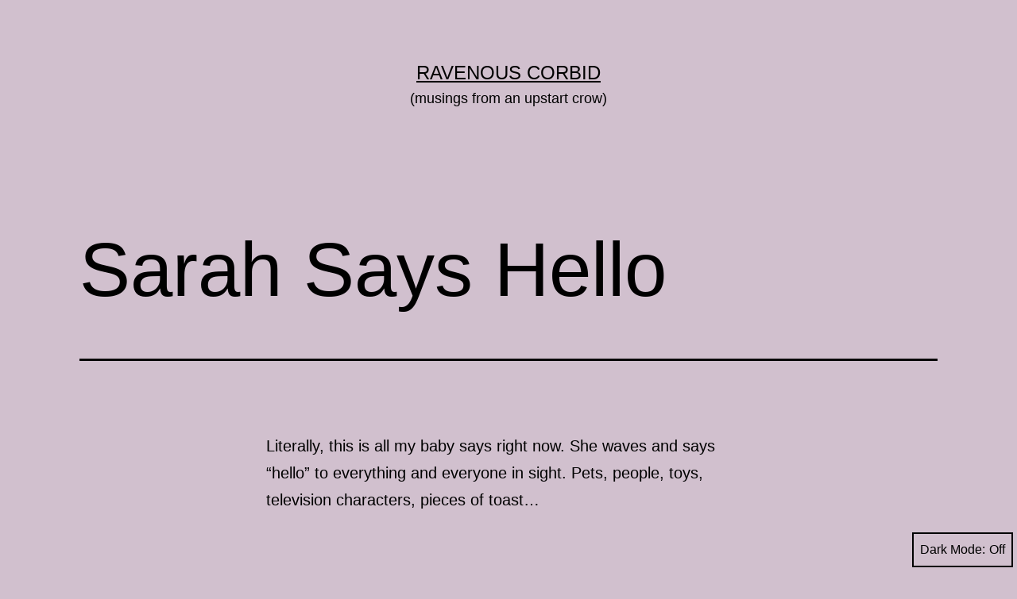

--- FILE ---
content_type: text/html; charset=UTF-8
request_url: https://corbid.net/2003/10/07/sarah-says-hello/
body_size: 10433
content:
<!doctype html>
<html lang="en-US"
	prefix="og: https://ogp.me/ns#"  class="respect-color-scheme-preference">
<head>
	<meta charset="UTF-8" />
	<meta name="viewport" content="width=device-width, initial-scale=1" />
	<title>Sarah Says Hello - Ravenous Corbid</title>

		<!-- All in One SEO 4.1.8 -->
		<meta name="description" content="Literally, this is all my baby says right now. She waves and says &quot;hello&quot; to everything and everyone in sight. Pets, people, toys, television characters, pieces of toast..." />
		<meta name="robots" content="max-image-preview:large" />
		<link rel="canonical" href="https://corbid.net/2003/10/07/sarah-says-hello/" />
		<meta property="og:locale" content="en_US" />
		<meta property="og:site_name" content="Ravenous Corbid - (musings from an upstart crow)" />
		<meta property="og:type" content="article" />
		<meta property="og:title" content="Sarah Says Hello - Ravenous Corbid" />
		<meta property="og:description" content="Literally, this is all my baby says right now. She waves and says &quot;hello&quot; to everything and everyone in sight. Pets, people, toys, television characters, pieces of toast..." />
		<meta property="og:url" content="https://corbid.net/2003/10/07/sarah-says-hello/" />
		<meta property="article:published_time" content="2003-10-07T13:22:00+00:00" />
		<meta property="article:modified_time" content="2003-10-07T13:22:00+00:00" />
		<meta property="article:author" content="www.facebook.com/juliejenningspatterson" />
		<meta name="twitter:card" content="summary" />
		<meta name="twitter:title" content="Sarah Says Hello - Ravenous Corbid" />
		<meta name="twitter:description" content="Literally, this is all my baby says right now. She waves and says &quot;hello&quot; to everything and everyone in sight. Pets, people, toys, television characters, pieces of toast..." />
		<meta name="twitter:creator" content="@spitegeist" />
		<script type="application/ld+json" class="aioseo-schema">
			{"@context":"https:\/\/schema.org","@graph":[{"@type":"WebSite","@id":"https:\/\/corbid.net\/#website","url":"https:\/\/corbid.net\/","name":"Ravenous Corbid","description":"(musings from an upstart crow)","inLanguage":"en-US","publisher":{"@id":"https:\/\/corbid.net\/#organization"}},{"@type":"Organization","@id":"https:\/\/corbid.net\/#organization","name":"Just another WordPress site","url":"https:\/\/corbid.net\/"},{"@type":"BreadcrumbList","@id":"https:\/\/corbid.net\/2003\/10\/07\/sarah-says-hello\/#breadcrumblist","itemListElement":[{"@type":"ListItem","@id":"https:\/\/corbid.net\/#listItem","position":1,"item":{"@type":"WebPage","@id":"https:\/\/corbid.net\/","name":"Home","description":"(musings from an upstart crow)","url":"https:\/\/corbid.net\/"},"nextItem":"https:\/\/corbid.net\/2003\/#listItem"},{"@type":"ListItem","@id":"https:\/\/corbid.net\/2003\/#listItem","position":2,"item":{"@type":"WebPage","@id":"https:\/\/corbid.net\/2003\/","name":"2003","url":"https:\/\/corbid.net\/2003\/"},"nextItem":"https:\/\/corbid.net\/2003\/10\/#listItem","previousItem":"https:\/\/corbid.net\/#listItem"},{"@type":"ListItem","@id":"https:\/\/corbid.net\/2003\/10\/#listItem","position":3,"item":{"@type":"WebPage","@id":"https:\/\/corbid.net\/2003\/10\/","name":"October","url":"https:\/\/corbid.net\/2003\/10\/"},"nextItem":"https:\/\/corbid.net\/2003\/10\/07\/#listItem","previousItem":"https:\/\/corbid.net\/2003\/#listItem"},{"@type":"ListItem","@id":"https:\/\/corbid.net\/2003\/10\/07\/#listItem","position":4,"item":{"@type":"WebPage","@id":"https:\/\/corbid.net\/2003\/10\/07\/","name":"7","url":"https:\/\/corbid.net\/2003\/10\/07\/"},"nextItem":"https:\/\/corbid.net\/2003\/10\/07\/sarah-says-hello\/#listItem","previousItem":"https:\/\/corbid.net\/2003\/10\/#listItem"},{"@type":"ListItem","@id":"https:\/\/corbid.net\/2003\/10\/07\/sarah-says-hello\/#listItem","position":5,"item":{"@type":"WebPage","@id":"https:\/\/corbid.net\/2003\/10\/07\/sarah-says-hello\/","name":"Sarah Says Hello","description":"Literally, this is all my baby says right now. She waves and says \"hello\" to everything and everyone in sight. Pets, people, toys, television characters, pieces of toast...","url":"https:\/\/corbid.net\/2003\/10\/07\/sarah-says-hello\/"},"previousItem":"https:\/\/corbid.net\/2003\/10\/07\/#listItem"}]},{"@type":"Person","@id":"https:\/\/corbid.net\/author\/corbid_hna8qj\/#author","url":"https:\/\/corbid.net\/author\/corbid_hna8qj\/","name":"Corbid Ravenous","image":{"@type":"ImageObject","@id":"https:\/\/corbid.net\/2003\/10\/07\/sarah-says-hello\/#authorImage","url":"https:\/\/secure.gravatar.com\/avatar\/7789dfa7f9e4cf78accbe98fef37c2c991e09f2d1b15647a7d53da1716fd43de?s=96&d=monsterid&r=g","width":96,"height":96,"caption":"Corbid Ravenous"},"sameAs":["www.facebook.com\/juliejenningspatterson","@spitegeist"]},{"@type":"WebPage","@id":"https:\/\/corbid.net\/2003\/10\/07\/sarah-says-hello\/#webpage","url":"https:\/\/corbid.net\/2003\/10\/07\/sarah-says-hello\/","name":"Sarah Says Hello - Ravenous Corbid","description":"Literally, this is all my baby says right now. She waves and says \"hello\" to everything and everyone in sight. Pets, people, toys, television characters, pieces of toast...","inLanguage":"en-US","isPartOf":{"@id":"https:\/\/corbid.net\/#website"},"breadcrumb":{"@id":"https:\/\/corbid.net\/2003\/10\/07\/sarah-says-hello\/#breadcrumblist"},"author":"https:\/\/corbid.net\/author\/corbid_hna8qj\/#author","creator":"https:\/\/corbid.net\/author\/corbid_hna8qj\/#author","datePublished":"2003-10-07T13:22:00+00:00","dateModified":"2003-10-07T13:22:00+00:00"},{"@type":"BlogPosting","@id":"https:\/\/corbid.net\/2003\/10\/07\/sarah-says-hello\/#blogposting","name":"Sarah Says Hello - Ravenous Corbid","description":"Literally, this is all my baby says right now. She waves and says \"hello\" to everything and everyone in sight. Pets, people, toys, television characters, pieces of toast...","inLanguage":"en-US","headline":"Sarah Says Hello","author":{"@id":"https:\/\/corbid.net\/author\/corbid_hna8qj\/#author"},"publisher":{"@id":"https:\/\/corbid.net\/#organization"},"datePublished":"2003-10-07T13:22:00+00:00","dateModified":"2003-10-07T13:22:00+00:00","articleSection":"Detritus","mainEntityOfPage":{"@id":"https:\/\/corbid.net\/2003\/10\/07\/sarah-says-hello\/#webpage"},"isPartOf":{"@id":"https:\/\/corbid.net\/2003\/10\/07\/sarah-says-hello\/#webpage"}}]}
		</script>
		<!-- All in One SEO -->

<meta name="description" content="Literally, this is all my baby says right now.  She waves and says "hello" to everything and everyone in sight" />
<meta name="robots" content="index,follow" />
<link rel="canonical" href="https://corbid.net/2003/10/07/sarah-says-hello/" />
<meta property="og:locale" content="en_US" />
<meta property="og:type" content="article" />
<meta property="og:title" content="Sarah Says Hello, Ravenous Corbid" />
<meta property="og:description" content="Literally, this is all my baby says right now.  She waves and says "hello" to everything and everyone in sight" />
<meta property="og:url" content="https://corbid.net/2003/10/07/sarah-says-hello/" />
<meta property="og:site_name" content="Ravenous Corbid" />
<link rel="alternate" type="application/rss+xml" title="Ravenous Corbid &raquo; Feed" href="https://corbid.net/feed/" />
<link rel="alternate" type="application/rss+xml" title="Ravenous Corbid &raquo; Comments Feed" href="https://corbid.net/comments/feed/" />
<link rel="alternate" type="application/rss+xml" title="Ravenous Corbid &raquo; Sarah Says Hello Comments Feed" href="https://corbid.net/2003/10/07/sarah-says-hello/feed/" />
<link rel="alternate" title="oEmbed (JSON)" type="application/json+oembed" href="https://corbid.net/wp-json/oembed/1.0/embed?url=https%3A%2F%2Fcorbid.net%2F2003%2F10%2F07%2Fsarah-says-hello%2F" />
<link rel="alternate" title="oEmbed (XML)" type="text/xml+oembed" href="https://corbid.net/wp-json/oembed/1.0/embed?url=https%3A%2F%2Fcorbid.net%2F2003%2F10%2F07%2Fsarah-says-hello%2F&#038;format=xml" />
<style id='wp-img-auto-sizes-contain-inline-css'>
img:is([sizes=auto i],[sizes^="auto," i]){contain-intrinsic-size:3000px 1500px}
/*# sourceURL=wp-img-auto-sizes-contain-inline-css */
</style>
<style id='wp-emoji-styles-inline-css'>

	img.wp-smiley, img.emoji {
		display: inline !important;
		border: none !important;
		box-shadow: none !important;
		height: 1em !important;
		width: 1em !important;
		margin: 0 0.07em !important;
		vertical-align: -0.1em !important;
		background: none !important;
		padding: 0 !important;
	}
/*# sourceURL=wp-emoji-styles-inline-css */
</style>
<style id='wp-block-library-inline-css'>
:root{--wp-block-synced-color:#7a00df;--wp-block-synced-color--rgb:122,0,223;--wp-bound-block-color:var(--wp-block-synced-color);--wp-editor-canvas-background:#ddd;--wp-admin-theme-color:#007cba;--wp-admin-theme-color--rgb:0,124,186;--wp-admin-theme-color-darker-10:#006ba1;--wp-admin-theme-color-darker-10--rgb:0,107,160.5;--wp-admin-theme-color-darker-20:#005a87;--wp-admin-theme-color-darker-20--rgb:0,90,135;--wp-admin-border-width-focus:2px}@media (min-resolution:192dpi){:root{--wp-admin-border-width-focus:1.5px}}.wp-element-button{cursor:pointer}:root .has-very-light-gray-background-color{background-color:#eee}:root .has-very-dark-gray-background-color{background-color:#313131}:root .has-very-light-gray-color{color:#eee}:root .has-very-dark-gray-color{color:#313131}:root .has-vivid-green-cyan-to-vivid-cyan-blue-gradient-background{background:linear-gradient(135deg,#00d084,#0693e3)}:root .has-purple-crush-gradient-background{background:linear-gradient(135deg,#34e2e4,#4721fb 50%,#ab1dfe)}:root .has-hazy-dawn-gradient-background{background:linear-gradient(135deg,#faaca8,#dad0ec)}:root .has-subdued-olive-gradient-background{background:linear-gradient(135deg,#fafae1,#67a671)}:root .has-atomic-cream-gradient-background{background:linear-gradient(135deg,#fdd79a,#004a59)}:root .has-nightshade-gradient-background{background:linear-gradient(135deg,#330968,#31cdcf)}:root .has-midnight-gradient-background{background:linear-gradient(135deg,#020381,#2874fc)}:root{--wp--preset--font-size--normal:16px;--wp--preset--font-size--huge:42px}.has-regular-font-size{font-size:1em}.has-larger-font-size{font-size:2.625em}.has-normal-font-size{font-size:var(--wp--preset--font-size--normal)}.has-huge-font-size{font-size:var(--wp--preset--font-size--huge)}.has-text-align-center{text-align:center}.has-text-align-left{text-align:left}.has-text-align-right{text-align:right}.has-fit-text{white-space:nowrap!important}#end-resizable-editor-section{display:none}.aligncenter{clear:both}.items-justified-left{justify-content:flex-start}.items-justified-center{justify-content:center}.items-justified-right{justify-content:flex-end}.items-justified-space-between{justify-content:space-between}.screen-reader-text{border:0;clip-path:inset(50%);height:1px;margin:-1px;overflow:hidden;padding:0;position:absolute;width:1px;word-wrap:normal!important}.screen-reader-text:focus{background-color:#ddd;clip-path:none;color:#444;display:block;font-size:1em;height:auto;left:5px;line-height:normal;padding:15px 23px 14px;text-decoration:none;top:5px;width:auto;z-index:100000}html :where(.has-border-color){border-style:solid}html :where([style*=border-top-color]){border-top-style:solid}html :where([style*=border-right-color]){border-right-style:solid}html :where([style*=border-bottom-color]){border-bottom-style:solid}html :where([style*=border-left-color]){border-left-style:solid}html :where([style*=border-width]){border-style:solid}html :where([style*=border-top-width]){border-top-style:solid}html :where([style*=border-right-width]){border-right-style:solid}html :where([style*=border-bottom-width]){border-bottom-style:solid}html :where([style*=border-left-width]){border-left-style:solid}html :where(img[class*=wp-image-]){height:auto;max-width:100%}:where(figure){margin:0 0 1em}html :where(.is-position-sticky){--wp-admin--admin-bar--position-offset:var(--wp-admin--admin-bar--height,0px)}@media screen and (max-width:600px){html :where(.is-position-sticky){--wp-admin--admin-bar--position-offset:0px}}

/*# sourceURL=wp-block-library-inline-css */
</style><style id='wp-block-archives-inline-css'>
.wp-block-archives{box-sizing:border-box}.wp-block-archives-dropdown label{display:block}
/*# sourceURL=https://corbid.net/wp-includes/blocks/archives/style.min.css */
</style>
<style id='global-styles-inline-css'>
:root{--wp--preset--aspect-ratio--square: 1;--wp--preset--aspect-ratio--4-3: 4/3;--wp--preset--aspect-ratio--3-4: 3/4;--wp--preset--aspect-ratio--3-2: 3/2;--wp--preset--aspect-ratio--2-3: 2/3;--wp--preset--aspect-ratio--16-9: 16/9;--wp--preset--aspect-ratio--9-16: 9/16;--wp--preset--color--black: #000000;--wp--preset--color--cyan-bluish-gray: #abb8c3;--wp--preset--color--white: #FFFFFF;--wp--preset--color--pale-pink: #f78da7;--wp--preset--color--vivid-red: #cf2e2e;--wp--preset--color--luminous-vivid-orange: #ff6900;--wp--preset--color--luminous-vivid-amber: #fcb900;--wp--preset--color--light-green-cyan: #7bdcb5;--wp--preset--color--vivid-green-cyan: #00d084;--wp--preset--color--pale-cyan-blue: #8ed1fc;--wp--preset--color--vivid-cyan-blue: #0693e3;--wp--preset--color--vivid-purple: #9b51e0;--wp--preset--color--dark-gray: #28303D;--wp--preset--color--gray: #39414D;--wp--preset--color--green: #D1E4DD;--wp--preset--color--blue: #D1DFE4;--wp--preset--color--purple: #D1D1E4;--wp--preset--color--red: #E4D1D1;--wp--preset--color--orange: #E4DAD1;--wp--preset--color--yellow: #EEEADD;--wp--preset--gradient--vivid-cyan-blue-to-vivid-purple: linear-gradient(135deg,rgb(6,147,227) 0%,rgb(155,81,224) 100%);--wp--preset--gradient--light-green-cyan-to-vivid-green-cyan: linear-gradient(135deg,rgb(122,220,180) 0%,rgb(0,208,130) 100%);--wp--preset--gradient--luminous-vivid-amber-to-luminous-vivid-orange: linear-gradient(135deg,rgb(252,185,0) 0%,rgb(255,105,0) 100%);--wp--preset--gradient--luminous-vivid-orange-to-vivid-red: linear-gradient(135deg,rgb(255,105,0) 0%,rgb(207,46,46) 100%);--wp--preset--gradient--very-light-gray-to-cyan-bluish-gray: linear-gradient(135deg,rgb(238,238,238) 0%,rgb(169,184,195) 100%);--wp--preset--gradient--cool-to-warm-spectrum: linear-gradient(135deg,rgb(74,234,220) 0%,rgb(151,120,209) 20%,rgb(207,42,186) 40%,rgb(238,44,130) 60%,rgb(251,105,98) 80%,rgb(254,248,76) 100%);--wp--preset--gradient--blush-light-purple: linear-gradient(135deg,rgb(255,206,236) 0%,rgb(152,150,240) 100%);--wp--preset--gradient--blush-bordeaux: linear-gradient(135deg,rgb(254,205,165) 0%,rgb(254,45,45) 50%,rgb(107,0,62) 100%);--wp--preset--gradient--luminous-dusk: linear-gradient(135deg,rgb(255,203,112) 0%,rgb(199,81,192) 50%,rgb(65,88,208) 100%);--wp--preset--gradient--pale-ocean: linear-gradient(135deg,rgb(255,245,203) 0%,rgb(182,227,212) 50%,rgb(51,167,181) 100%);--wp--preset--gradient--electric-grass: linear-gradient(135deg,rgb(202,248,128) 0%,rgb(113,206,126) 100%);--wp--preset--gradient--midnight: linear-gradient(135deg,rgb(2,3,129) 0%,rgb(40,116,252) 100%);--wp--preset--gradient--purple-to-yellow: linear-gradient(160deg, #D1D1E4 0%, #EEEADD 100%);--wp--preset--gradient--yellow-to-purple: linear-gradient(160deg, #EEEADD 0%, #D1D1E4 100%);--wp--preset--gradient--green-to-yellow: linear-gradient(160deg, #D1E4DD 0%, #EEEADD 100%);--wp--preset--gradient--yellow-to-green: linear-gradient(160deg, #EEEADD 0%, #D1E4DD 100%);--wp--preset--gradient--red-to-yellow: linear-gradient(160deg, #E4D1D1 0%, #EEEADD 100%);--wp--preset--gradient--yellow-to-red: linear-gradient(160deg, #EEEADD 0%, #E4D1D1 100%);--wp--preset--gradient--purple-to-red: linear-gradient(160deg, #D1D1E4 0%, #E4D1D1 100%);--wp--preset--gradient--red-to-purple: linear-gradient(160deg, #E4D1D1 0%, #D1D1E4 100%);--wp--preset--font-size--small: 18px;--wp--preset--font-size--medium: 20px;--wp--preset--font-size--large: 24px;--wp--preset--font-size--x-large: 42px;--wp--preset--font-size--extra-small: 16px;--wp--preset--font-size--normal: 20px;--wp--preset--font-size--extra-large: 40px;--wp--preset--font-size--huge: 96px;--wp--preset--font-size--gigantic: 144px;--wp--preset--spacing--20: 0.44rem;--wp--preset--spacing--30: 0.67rem;--wp--preset--spacing--40: 1rem;--wp--preset--spacing--50: 1.5rem;--wp--preset--spacing--60: 2.25rem;--wp--preset--spacing--70: 3.38rem;--wp--preset--spacing--80: 5.06rem;--wp--preset--shadow--natural: 6px 6px 9px rgba(0, 0, 0, 0.2);--wp--preset--shadow--deep: 12px 12px 50px rgba(0, 0, 0, 0.4);--wp--preset--shadow--sharp: 6px 6px 0px rgba(0, 0, 0, 0.2);--wp--preset--shadow--outlined: 6px 6px 0px -3px rgb(255, 255, 255), 6px 6px rgb(0, 0, 0);--wp--preset--shadow--crisp: 6px 6px 0px rgb(0, 0, 0);}:where(.is-layout-flex){gap: 0.5em;}:where(.is-layout-grid){gap: 0.5em;}body .is-layout-flex{display: flex;}.is-layout-flex{flex-wrap: wrap;align-items: center;}.is-layout-flex > :is(*, div){margin: 0;}body .is-layout-grid{display: grid;}.is-layout-grid > :is(*, div){margin: 0;}:where(.wp-block-columns.is-layout-flex){gap: 2em;}:where(.wp-block-columns.is-layout-grid){gap: 2em;}:where(.wp-block-post-template.is-layout-flex){gap: 1.25em;}:where(.wp-block-post-template.is-layout-grid){gap: 1.25em;}.has-black-color{color: var(--wp--preset--color--black) !important;}.has-cyan-bluish-gray-color{color: var(--wp--preset--color--cyan-bluish-gray) !important;}.has-white-color{color: var(--wp--preset--color--white) !important;}.has-pale-pink-color{color: var(--wp--preset--color--pale-pink) !important;}.has-vivid-red-color{color: var(--wp--preset--color--vivid-red) !important;}.has-luminous-vivid-orange-color{color: var(--wp--preset--color--luminous-vivid-orange) !important;}.has-luminous-vivid-amber-color{color: var(--wp--preset--color--luminous-vivid-amber) !important;}.has-light-green-cyan-color{color: var(--wp--preset--color--light-green-cyan) !important;}.has-vivid-green-cyan-color{color: var(--wp--preset--color--vivid-green-cyan) !important;}.has-pale-cyan-blue-color{color: var(--wp--preset--color--pale-cyan-blue) !important;}.has-vivid-cyan-blue-color{color: var(--wp--preset--color--vivid-cyan-blue) !important;}.has-vivid-purple-color{color: var(--wp--preset--color--vivid-purple) !important;}.has-black-background-color{background-color: var(--wp--preset--color--black) !important;}.has-cyan-bluish-gray-background-color{background-color: var(--wp--preset--color--cyan-bluish-gray) !important;}.has-white-background-color{background-color: var(--wp--preset--color--white) !important;}.has-pale-pink-background-color{background-color: var(--wp--preset--color--pale-pink) !important;}.has-vivid-red-background-color{background-color: var(--wp--preset--color--vivid-red) !important;}.has-luminous-vivid-orange-background-color{background-color: var(--wp--preset--color--luminous-vivid-orange) !important;}.has-luminous-vivid-amber-background-color{background-color: var(--wp--preset--color--luminous-vivid-amber) !important;}.has-light-green-cyan-background-color{background-color: var(--wp--preset--color--light-green-cyan) !important;}.has-vivid-green-cyan-background-color{background-color: var(--wp--preset--color--vivid-green-cyan) !important;}.has-pale-cyan-blue-background-color{background-color: var(--wp--preset--color--pale-cyan-blue) !important;}.has-vivid-cyan-blue-background-color{background-color: var(--wp--preset--color--vivid-cyan-blue) !important;}.has-vivid-purple-background-color{background-color: var(--wp--preset--color--vivid-purple) !important;}.has-black-border-color{border-color: var(--wp--preset--color--black) !important;}.has-cyan-bluish-gray-border-color{border-color: var(--wp--preset--color--cyan-bluish-gray) !important;}.has-white-border-color{border-color: var(--wp--preset--color--white) !important;}.has-pale-pink-border-color{border-color: var(--wp--preset--color--pale-pink) !important;}.has-vivid-red-border-color{border-color: var(--wp--preset--color--vivid-red) !important;}.has-luminous-vivid-orange-border-color{border-color: var(--wp--preset--color--luminous-vivid-orange) !important;}.has-luminous-vivid-amber-border-color{border-color: var(--wp--preset--color--luminous-vivid-amber) !important;}.has-light-green-cyan-border-color{border-color: var(--wp--preset--color--light-green-cyan) !important;}.has-vivid-green-cyan-border-color{border-color: var(--wp--preset--color--vivid-green-cyan) !important;}.has-pale-cyan-blue-border-color{border-color: var(--wp--preset--color--pale-cyan-blue) !important;}.has-vivid-cyan-blue-border-color{border-color: var(--wp--preset--color--vivid-cyan-blue) !important;}.has-vivid-purple-border-color{border-color: var(--wp--preset--color--vivid-purple) !important;}.has-vivid-cyan-blue-to-vivid-purple-gradient-background{background: var(--wp--preset--gradient--vivid-cyan-blue-to-vivid-purple) !important;}.has-light-green-cyan-to-vivid-green-cyan-gradient-background{background: var(--wp--preset--gradient--light-green-cyan-to-vivid-green-cyan) !important;}.has-luminous-vivid-amber-to-luminous-vivid-orange-gradient-background{background: var(--wp--preset--gradient--luminous-vivid-amber-to-luminous-vivid-orange) !important;}.has-luminous-vivid-orange-to-vivid-red-gradient-background{background: var(--wp--preset--gradient--luminous-vivid-orange-to-vivid-red) !important;}.has-very-light-gray-to-cyan-bluish-gray-gradient-background{background: var(--wp--preset--gradient--very-light-gray-to-cyan-bluish-gray) !important;}.has-cool-to-warm-spectrum-gradient-background{background: var(--wp--preset--gradient--cool-to-warm-spectrum) !important;}.has-blush-light-purple-gradient-background{background: var(--wp--preset--gradient--blush-light-purple) !important;}.has-blush-bordeaux-gradient-background{background: var(--wp--preset--gradient--blush-bordeaux) !important;}.has-luminous-dusk-gradient-background{background: var(--wp--preset--gradient--luminous-dusk) !important;}.has-pale-ocean-gradient-background{background: var(--wp--preset--gradient--pale-ocean) !important;}.has-electric-grass-gradient-background{background: var(--wp--preset--gradient--electric-grass) !important;}.has-midnight-gradient-background{background: var(--wp--preset--gradient--midnight) !important;}.has-small-font-size{font-size: var(--wp--preset--font-size--small) !important;}.has-medium-font-size{font-size: var(--wp--preset--font-size--medium) !important;}.has-large-font-size{font-size: var(--wp--preset--font-size--large) !important;}.has-x-large-font-size{font-size: var(--wp--preset--font-size--x-large) !important;}
/*# sourceURL=global-styles-inline-css */
</style>

<style id='classic-theme-styles-inline-css'>
/*! This file is auto-generated */
.wp-block-button__link{color:#fff;background-color:#32373c;border-radius:9999px;box-shadow:none;text-decoration:none;padding:calc(.667em + 2px) calc(1.333em + 2px);font-size:1.125em}.wp-block-file__button{background:#32373c;color:#fff;text-decoration:none}
/*# sourceURL=/wp-includes/css/classic-themes.min.css */
</style>
<link rel='stylesheet' id='wc-gallery-style-css' href='https://corbid.net/wp-content/plugins/boldgrid-gallery/includes/css/style.css?ver=1.55' media='all' />
<link rel='stylesheet' id='wc-gallery-popup-style-css' href='https://corbid.net/wp-content/plugins/boldgrid-gallery/includes/css/magnific-popup.css?ver=1.1.0' media='all' />
<link rel='stylesheet' id='wc-gallery-flexslider-style-css' href='https://corbid.net/wp-content/plugins/boldgrid-gallery/includes/vendors/flexslider/flexslider.css?ver=2.6.1' media='all' />
<link rel='stylesheet' id='wc-gallery-owlcarousel-style-css' href='https://corbid.net/wp-content/plugins/boldgrid-gallery/includes/vendors/owlcarousel/assets/owl.carousel.css?ver=2.1.4' media='all' />
<link rel='stylesheet' id='wc-gallery-owlcarousel-theme-style-css' href='https://corbid.net/wp-content/plugins/boldgrid-gallery/includes/vendors/owlcarousel/assets/owl.theme.default.css?ver=2.1.4' media='all' />
<link rel='stylesheet' id='twenty-twenty-one-style-css' href='https://corbid.net/wp-content/themes/twentytwentyone/style.css?ver=1.5' media='all' />
<style id='twenty-twenty-one-style-inline-css'>
:root{--global--color-background: #d1c0ce;--global--color-primary: #000;--global--color-secondary: #000;--button--color-background: #000;--button--color-text-hover: #000;}
/*# sourceURL=twenty-twenty-one-style-inline-css */
</style>
<link rel='stylesheet' id='twenty-twenty-one-print-style-css' href='https://corbid.net/wp-content/themes/twentytwentyone/assets/css/print.css?ver=1.5' media='print' />
<link rel='stylesheet' id='tt1-dark-mode-css' href='https://corbid.net/wp-content/themes/twentytwentyone/assets/css/style-dark-mode.css?ver=1.5' media='all' />
<link rel='stylesheet' id='animatecss-css' href='https://corbid.net/wp-content/plugins/post-and-page-builder/assets/css/animate.min.css?ver=1.17.1' media='all' />
<link rel='stylesheet' id='boldgrid-components-css' href='https://corbid.net/wp-content/plugins/post-and-page-builder/assets/css/components.min.css?ver=2.16.5' media='all' />
<link rel='stylesheet' id='font-awesome-css' href='https://corbid.net/wp-content/plugins/post-and-page-builder/assets/css/font-awesome.min.css?ver=4.7' media='all' />
<link rel='stylesheet' id='boldgrid-fe-css' href='https://corbid.net/wp-content/plugins/post-and-page-builder/assets/css/editor-fe.min.css?ver=1.17.1' media='all' />
<link rel='stylesheet' id='boldgrid-custom-styles-css' href='https://corbid.net/wp-content/plugins/post-and-page-builder/assets/css/custom-styles.css?ver=6.9' media='all' />
<link rel='stylesheet' id='bgpbpp-public-css' href='https://corbid.net/wp-content/plugins/post-and-page-builder-premium/dist/application.min.css?ver=1.0.5' media='all' />
<script src="https://corbid.net/wp-includes/js/jquery/jquery.min.js?ver=3.7.1" id="jquery-core-js"></script>
<script src="https://corbid.net/wp-includes/js/jquery/jquery-migrate.min.js?ver=3.4.1" id="jquery-migrate-js"></script>
<link rel="https://api.w.org/" href="https://corbid.net/wp-json/" /><link rel="alternate" title="JSON" type="application/json" href="https://corbid.net/wp-json/wp/v2/posts/1825" /><link rel="EditURI" type="application/rsd+xml" title="RSD" href="https://corbid.net/xmlrpc.php?rsd" />
<meta name="generator" content="WordPress 6.9" />
<link rel='shortlink' href='https://corbid.net/?p=1825' />
<link rel="pingback" href="https://corbid.net/xmlrpc.php"><style id="custom-background-css">
body.custom-background { background-color: #d1c0ce; }
</style>
	<style id="wpforms-css-vars-root">
				:root {
					--wpforms-field-border-radius: 3px;
--wpforms-field-border-style: solid;
--wpforms-field-border-size: 1px;
--wpforms-field-background-color: #ffffff;
--wpforms-field-border-color: rgba( 0, 0, 0, 0.25 );
--wpforms-field-border-color-spare: rgba( 0, 0, 0, 0.25 );
--wpforms-field-text-color: rgba( 0, 0, 0, 0.7 );
--wpforms-field-menu-color: #ffffff;
--wpforms-label-color: rgba( 0, 0, 0, 0.85 );
--wpforms-label-sublabel-color: rgba( 0, 0, 0, 0.55 );
--wpforms-label-error-color: #d63637;
--wpforms-button-border-radius: 3px;
--wpforms-button-border-style: none;
--wpforms-button-border-size: 1px;
--wpforms-button-background-color: #066aab;
--wpforms-button-border-color: #066aab;
--wpforms-button-text-color: #ffffff;
--wpforms-page-break-color: #066aab;
--wpforms-background-image: none;
--wpforms-background-position: center center;
--wpforms-background-repeat: no-repeat;
--wpforms-background-size: cover;
--wpforms-background-width: 100px;
--wpforms-background-height: 100px;
--wpforms-background-color: rgba( 0, 0, 0, 0 );
--wpforms-background-url: none;
--wpforms-container-padding: 0px;
--wpforms-container-border-style: none;
--wpforms-container-border-width: 1px;
--wpforms-container-border-color: #000000;
--wpforms-container-border-radius: 3px;
--wpforms-field-size-input-height: 43px;
--wpforms-field-size-input-spacing: 15px;
--wpforms-field-size-font-size: 16px;
--wpforms-field-size-line-height: 19px;
--wpforms-field-size-padding-h: 14px;
--wpforms-field-size-checkbox-size: 16px;
--wpforms-field-size-sublabel-spacing: 5px;
--wpforms-field-size-icon-size: 1;
--wpforms-label-size-font-size: 16px;
--wpforms-label-size-line-height: 19px;
--wpforms-label-size-sublabel-font-size: 14px;
--wpforms-label-size-sublabel-line-height: 17px;
--wpforms-button-size-font-size: 17px;
--wpforms-button-size-height: 41px;
--wpforms-button-size-padding-h: 15px;
--wpforms-button-size-margin-top: 10px;
--wpforms-container-shadow-size-box-shadow: none;

				}
			</style></head>

<body class="wp-singular post-template-default single single-post postid-1825 single-format-standard custom-background wp-embed-responsive wp-theme-twentytwentyone boldgrid-ppb is-light-theme no-js singular">
<div id="page" class="site">
	<a class="skip-link screen-reader-text" href="#content">Skip to content</a>

	
<header id="masthead" class="site-header has-title-and-tagline">

	

<div class="site-branding">

	
						<p class="site-title"><a href="https://corbid.net/">Ravenous Corbid</a></p>
			
			<p class="site-description">
			(musings from an upstart crow)		</p>
	</div><!-- .site-branding -->
	

</header><!-- #masthead -->

	<div id="content" class="site-content">
		<div id="primary" class="content-area">
			<main id="main" class="site-main">

<article id="post-1825" class="post-1825 post type-post status-publish format-standard hentry category-detritus entry">

	<header class="entry-header alignwide">
		<h1 class="entry-title">Sarah Says Hello</h1>			</header><!-- .entry-header -->

	<div class="entry-content">
		<p>Literally, this is all my baby says right now. She waves and says &#8220;hello&#8221; to everything and everyone in sight. Pets, people, toys, television characters, pieces of toast&#8230;</p>
	</div><!-- .entry-content -->

	<footer class="entry-footer default-max-width">
		<div class="posted-by"><span class="posted-on">Published <time class="entry-date published updated" datetime="2003-10-07T13:22:00+00:00">October 7, 2003</time></span><span class="byline">By <a href="https://corbid.net/author/corbid_hna8qj/" rel="author">Corbid Ravenous</a></span></div><div class="post-taxonomies"><span class="cat-links">Categorized as <a href="https://corbid.net/category/detritus/" rel="category tag">Detritus</a> </span></div>	</footer><!-- .entry-footer -->

				
</article><!-- #post-1825 -->

<div id="comments" class="comments-area default-max-width show-avatars">

	
		<div id="respond" class="comment-respond">
		<h2 id="reply-title" class="comment-reply-title">Leave a comment</h2><form action="https://corbid.net/wp-comments-post.php" method="post" id="commentform" class="comment-form"><p class="comment-notes"><span id="email-notes">Your email address will not be published.</span> <span class="required-field-message">Required fields are marked <span class="required">*</span></span></p><p class="comment-form-comment"><label for="comment">Comment <span class="required">*</span></label> <textarea id="comment" name="comment" cols="45" rows="5" maxlength="65525" required></textarea></p><p class="comment-form-author"><label for="author">Name</label> <input id="author" name="author" type="text" value="" size="30" maxlength="245" autocomplete="name" /></p>
<p class="comment-form-email"><label for="email">Email</label> <input id="email" name="email" type="email" value="" size="30" maxlength="100" aria-describedby="email-notes" autocomplete="email" /></p>
<p class="comment-form-url"><label for="url">Website</label> <input id="url" name="url" type="url" value="" size="30" maxlength="200" autocomplete="url" /></p>
<p class="form-submit"><input name="submit" type="submit" id="submit" class="submit" value="Post Comment" /> <input type='hidden' name='comment_post_ID' value='1825' id='comment_post_ID' />
<input type='hidden' name='comment_parent' id='comment_parent' value='0' />
</p></form>	</div><!-- #respond -->
	
</div><!-- #comments -->

	<nav class="navigation post-navigation" aria-label="Posts">
		<h2 class="screen-reader-text">Post navigation</h2>
		<div class="nav-links"><div class="nav-previous"><a href="https://corbid.net/2003/10/07/myth-of-the-day-deirdre-of-the-sorrows/" rel="prev"><p class="meta-nav"><svg class="svg-icon" width="24" height="24" aria-hidden="true" role="img" focusable="false" viewBox="0 0 24 24" fill="none" xmlns="http://www.w3.org/2000/svg"><path fill-rule="evenodd" clip-rule="evenodd" d="M20 13v-2H8l4-4-1-2-7 7 7 7 1-2-4-4z" fill="currentColor"/></svg>Previous post</p><p class="post-title">Myth of the Day: Deirdre of the Sorrows</p></a></div><div class="nav-next"><a href="https://corbid.net/2003/10/08/bookslut/" rel="next"><p class="meta-nav">Next post<svg class="svg-icon" width="24" height="24" aria-hidden="true" role="img" focusable="false" viewBox="0 0 24 24" fill="none" xmlns="http://www.w3.org/2000/svg"><path fill-rule="evenodd" clip-rule="evenodd" d="m4 13v-2h12l-4-4 1-2 7 7-7 7-1-2 4-4z" fill="currentColor"/></svg></p><p class="post-title">Bookslut</p></a></div></div>
	</nav>			</main><!-- #main -->
		</div><!-- #primary -->
	</div><!-- #content -->

	
	<aside class="widget-area">
		<section id="block-9" class="widget widget_block widget_archive"><ul class="wp-block-archives-list wp-block-archives">	<li><a href='https://corbid.net/2024/02/'>February 2024</a></li>
	<li><a href='https://corbid.net/2011/09/'>September 2011</a></li>
	<li><a href='https://corbid.net/2010/07/'>July 2010</a></li>
	<li><a href='https://corbid.net/2010/03/'>March 2010</a></li>
	<li><a href='https://corbid.net/2010/01/'>January 2010</a></li>
	<li><a href='https://corbid.net/2009/12/'>December 2009</a></li>
	<li><a href='https://corbid.net/2009/08/'>August 2009</a></li>
	<li><a href='https://corbid.net/2009/05/'>May 2009</a></li>
	<li><a href='https://corbid.net/2009/04/'>April 2009</a></li>
	<li><a href='https://corbid.net/2009/01/'>January 2009</a></li>
	<li><a href='https://corbid.net/2008/12/'>December 2008</a></li>
	<li><a href='https://corbid.net/2008/11/'>November 2008</a></li>
	<li><a href='https://corbid.net/2008/09/'>September 2008</a></li>
	<li><a href='https://corbid.net/2008/08/'>August 2008</a></li>
	<li><a href='https://corbid.net/2007/05/'>May 2007</a></li>
	<li><a href='https://corbid.net/2006/04/'>April 2006</a></li>
	<li><a href='https://corbid.net/2006/02/'>February 2006</a></li>
	<li><a href='https://corbid.net/2005/11/'>November 2005</a></li>
	<li><a href='https://corbid.net/2005/10/'>October 2005</a></li>
	<li><a href='https://corbid.net/2005/08/'>August 2005</a></li>
	<li><a href='https://corbid.net/2005/06/'>June 2005</a></li>
	<li><a href='https://corbid.net/2004/12/'>December 2004</a></li>
	<li><a href='https://corbid.net/2004/11/'>November 2004</a></li>
	<li><a href='https://corbid.net/2004/10/'>October 2004</a></li>
	<li><a href='https://corbid.net/2004/09/'>September 2004</a></li>
	<li><a href='https://corbid.net/2004/08/'>August 2004</a></li>
	<li><a href='https://corbid.net/2004/07/'>July 2004</a></li>
	<li><a href='https://corbid.net/2004/06/'>June 2004</a></li>
	<li><a href='https://corbid.net/2004/05/'>May 2004</a></li>
	<li><a href='https://corbid.net/2004/04/'>April 2004</a></li>
	<li><a href='https://corbid.net/2004/03/'>March 2004</a></li>
	<li><a href='https://corbid.net/2004/02/'>February 2004</a></li>
	<li><a href='https://corbid.net/2004/01/'>January 2004</a></li>
	<li><a href='https://corbid.net/2003/12/'>December 2003</a></li>
	<li><a href='https://corbid.net/2003/11/'>November 2003</a></li>
	<li><a href='https://corbid.net/2003/10/'>October 2003</a></li>
	<li><a href='https://corbid.net/2003/09/'>September 2003</a></li>
</ul></section>	</aside><!-- .widget-area -->


	<footer id="colophon" class="site-footer">

					<nav aria-label="Secondary menu" class="footer-navigation">
				<ul class="footer-navigation-wrapper">
									</ul><!-- .footer-navigation-wrapper -->
			</nav><!-- .footer-navigation -->
				<div class="site-info">
			<div class="site-name">
																						<a href="https://corbid.net/">Ravenous Corbid</a>
																		</div><!-- .site-name -->

			
			<div class="powered-by">
				Proudly powered by <a href="https://wordpress.org/">WordPress</a>.			</div><!-- .powered-by -->

		</div><!-- .site-info -->
	</footer><!-- #colophon -->

</div><!-- #page -->

<script type="speculationrules">
{"prefetch":[{"source":"document","where":{"and":[{"href_matches":"/*"},{"not":{"href_matches":["/wp-*.php","/wp-admin/*","/wp-content/uploads/*","/wp-content/*","/wp-content/plugins/*","/wp-content/themes/twentytwentyone/*","/*\\?(.+)"]}},{"not":{"selector_matches":"a[rel~=\"nofollow\"]"}},{"not":{"selector_matches":".no-prefetch, .no-prefetch a"}}]},"eagerness":"conservative"}]}
</script>
<script>document.body.classList.remove("no-js");</script><button id="dark-mode-toggler" class="fixed-bottom" aria-pressed="false" onClick="toggleDarkMode()">Dark Mode: <span aria-hidden="true"></span></button>		<style>
			#dark-mode-toggler > span {
				margin-left: 5px;
			}
			#dark-mode-toggler > span::before {
				content: 'Off';
			}
			#dark-mode-toggler[aria-pressed="true"] > span::before {
				content: 'On';
			}
					</style>

		<script>function toggleDarkMode() { // jshint ignore:line
	var toggler = document.getElementById( 'dark-mode-toggler' );

	if ( 'false' === toggler.getAttribute( 'aria-pressed' ) ) {
		toggler.setAttribute( 'aria-pressed', 'true' );
		document.documentElement.classList.add( 'is-dark-theme' );
		document.body.classList.add( 'is-dark-theme' );
		window.localStorage.setItem( 'twentytwentyoneDarkMode', 'yes' );
	} else {
		toggler.setAttribute( 'aria-pressed', 'false' );
		document.documentElement.classList.remove( 'is-dark-theme' );
		document.body.classList.remove( 'is-dark-theme' );
		window.localStorage.setItem( 'twentytwentyoneDarkMode', 'no' );
	}
}

function twentytwentyoneIsDarkMode() {
	var isDarkMode = window.matchMedia( '(prefers-color-scheme: dark)' ).matches;

	if ( 'yes' === window.localStorage.getItem( 'twentytwentyoneDarkMode' ) ) {
		isDarkMode = true;
	} else if ( 'no' === window.localStorage.getItem( 'twentytwentyoneDarkMode' ) ) {
		isDarkMode = false;
	}

	return isDarkMode;
}

function darkModeInitialLoad() {
	var toggler = document.getElementById( 'dark-mode-toggler' ),
		isDarkMode = twentytwentyoneIsDarkMode();

	if ( isDarkMode ) {
		document.documentElement.classList.add( 'is-dark-theme' );
		document.body.classList.add( 'is-dark-theme' );
	} else {
		document.documentElement.classList.remove( 'is-dark-theme' );
		document.body.classList.remove( 'is-dark-theme' );
	}

	if ( toggler && isDarkMode ) {
		toggler.setAttribute( 'aria-pressed', 'true' );
	}
}

function darkModeRepositionTogglerOnScroll() {

	var toggler = document.getElementById( 'dark-mode-toggler' ),
		prevScroll = window.scrollY || document.documentElement.scrollTop,
		currentScroll,

		checkScroll = function() {
			currentScroll = window.scrollY || document.documentElement.scrollTop;
			if (
				currentScroll + ( window.innerHeight * 1.5 ) > document.body.clientHeight ||
				currentScroll < prevScroll
			) {
				toggler.classList.remove( 'hide' );
			} else if ( currentScroll > prevScroll && 250 < currentScroll ) {
				toggler.classList.add( 'hide' );
			}
			prevScroll = currentScroll;
		};

	if ( toggler ) {
		window.addEventListener( 'scroll', checkScroll );
	}
}

darkModeInitialLoad();
darkModeRepositionTogglerOnScroll();
</script>	<script>
	if ( -1 !== navigator.userAgent.indexOf( 'MSIE' ) || -1 !== navigator.appVersion.indexOf( 'Trident/' ) ) {
		document.body.classList.add( 'is-IE' );
	}
	</script>
			<script>
		/(trident|msie)/i.test(navigator.userAgent)&&document.getElementById&&window.addEventListener&&window.addEventListener("hashchange",(function(){var t,e=location.hash.substring(1);/^[A-z0-9_-]+$/.test(e)&&(t=document.getElementById(e))&&(/^(?:a|select|input|button|textarea)$/i.test(t.tagName)||(t.tabIndex=-1),t.focus())}),!1);
		</script>
		<script src="https://corbid.net/wp-includes/js/imagesloaded.min.js?ver=5.0.0" id="imagesloaded-js"></script>
<script src="https://corbid.net/wp-includes/js/masonry.min.js?ver=4.2.2" id="masonry-js"></script>
<script src="https://corbid.net/wp-includes/js/jquery/jquery.masonry.min.js?ver=3.1.2b" id="jquery-masonry-js"></script>
<script id="twenty-twenty-one-ie11-polyfills-js-after">
( Element.prototype.matches && Element.prototype.closest && window.NodeList && NodeList.prototype.forEach ) || document.write( '<script src="https://corbid.net/wp-content/themes/twentytwentyone/assets/js/polyfills.js?ver=1.5"></scr' + 'ipt>' );
//# sourceURL=twenty-twenty-one-ie11-polyfills-js-after
</script>
<script src="https://corbid.net/wp-content/themes/twentytwentyone/assets/js/responsive-embeds.js?ver=1.5" id="twenty-twenty-one-responsive-embeds-script-js"></script>
<script src="https://corbid.net/wp-content/plugins/post-and-page-builder/assets/js/jquery-stellar/jquery.stellar.js?ver=1.17.1" id="boldgrid-parallax-js"></script>
<script id="boldgrid-editor-public-js-extra">
var BoldgridEditorPublic = {"is_boldgrid_theme":"","colors":{"defaults":["rgb(33, 150, 243)","rgb(13, 71, 161)","rgb(187, 222, 251)","rgb(238, 238, 238)","rgb(19, 19, 19)"],"neutral":"white"},"theme":"Twenty Twenty-One"};
//# sourceURL=boldgrid-editor-public-js-extra
</script>
<script src="https://corbid.net/wp-content/plugins/post-and-page-builder/assets/dist/public.min.js?ver=1.17.1" id="boldgrid-editor-public-js"></script>
<script src="https://corbid.net/wp-content/plugins/post-and-page-builder-premium/dist/application.min.js?ver=1.0.5" id="bgpbpp-public-js"></script>
<script id="wp-emoji-settings" type="application/json">
{"baseUrl":"https://s.w.org/images/core/emoji/17.0.2/72x72/","ext":".png","svgUrl":"https://s.w.org/images/core/emoji/17.0.2/svg/","svgExt":".svg","source":{"concatemoji":"https://corbid.net/wp-includes/js/wp-emoji-release.min.js?ver=6.9"}}
</script>
<script type="module">
/*! This file is auto-generated */
const a=JSON.parse(document.getElementById("wp-emoji-settings").textContent),o=(window._wpemojiSettings=a,"wpEmojiSettingsSupports"),s=["flag","emoji"];function i(e){try{var t={supportTests:e,timestamp:(new Date).valueOf()};sessionStorage.setItem(o,JSON.stringify(t))}catch(e){}}function c(e,t,n){e.clearRect(0,0,e.canvas.width,e.canvas.height),e.fillText(t,0,0);t=new Uint32Array(e.getImageData(0,0,e.canvas.width,e.canvas.height).data);e.clearRect(0,0,e.canvas.width,e.canvas.height),e.fillText(n,0,0);const a=new Uint32Array(e.getImageData(0,0,e.canvas.width,e.canvas.height).data);return t.every((e,t)=>e===a[t])}function p(e,t){e.clearRect(0,0,e.canvas.width,e.canvas.height),e.fillText(t,0,0);var n=e.getImageData(16,16,1,1);for(let e=0;e<n.data.length;e++)if(0!==n.data[e])return!1;return!0}function u(e,t,n,a){switch(t){case"flag":return n(e,"\ud83c\udff3\ufe0f\u200d\u26a7\ufe0f","\ud83c\udff3\ufe0f\u200b\u26a7\ufe0f")?!1:!n(e,"\ud83c\udde8\ud83c\uddf6","\ud83c\udde8\u200b\ud83c\uddf6")&&!n(e,"\ud83c\udff4\udb40\udc67\udb40\udc62\udb40\udc65\udb40\udc6e\udb40\udc67\udb40\udc7f","\ud83c\udff4\u200b\udb40\udc67\u200b\udb40\udc62\u200b\udb40\udc65\u200b\udb40\udc6e\u200b\udb40\udc67\u200b\udb40\udc7f");case"emoji":return!a(e,"\ud83e\u1fac8")}return!1}function f(e,t,n,a){let r;const o=(r="undefined"!=typeof WorkerGlobalScope&&self instanceof WorkerGlobalScope?new OffscreenCanvas(300,150):document.createElement("canvas")).getContext("2d",{willReadFrequently:!0}),s=(o.textBaseline="top",o.font="600 32px Arial",{});return e.forEach(e=>{s[e]=t(o,e,n,a)}),s}function r(e){var t=document.createElement("script");t.src=e,t.defer=!0,document.head.appendChild(t)}a.supports={everything:!0,everythingExceptFlag:!0},new Promise(t=>{let n=function(){try{var e=JSON.parse(sessionStorage.getItem(o));if("object"==typeof e&&"number"==typeof e.timestamp&&(new Date).valueOf()<e.timestamp+604800&&"object"==typeof e.supportTests)return e.supportTests}catch(e){}return null}();if(!n){if("undefined"!=typeof Worker&&"undefined"!=typeof OffscreenCanvas&&"undefined"!=typeof URL&&URL.createObjectURL&&"undefined"!=typeof Blob)try{var e="postMessage("+f.toString()+"("+[JSON.stringify(s),u.toString(),c.toString(),p.toString()].join(",")+"));",a=new Blob([e],{type:"text/javascript"});const r=new Worker(URL.createObjectURL(a),{name:"wpTestEmojiSupports"});return void(r.onmessage=e=>{i(n=e.data),r.terminate(),t(n)})}catch(e){}i(n=f(s,u,c,p))}t(n)}).then(e=>{for(const n in e)a.supports[n]=e[n],a.supports.everything=a.supports.everything&&a.supports[n],"flag"!==n&&(a.supports.everythingExceptFlag=a.supports.everythingExceptFlag&&a.supports[n]);var t;a.supports.everythingExceptFlag=a.supports.everythingExceptFlag&&!a.supports.flag,a.supports.everything||((t=a.source||{}).concatemoji?r(t.concatemoji):t.wpemoji&&t.twemoji&&(r(t.twemoji),r(t.wpemoji)))});
//# sourceURL=https://corbid.net/wp-includes/js/wp-emoji-loader.min.js
</script>

</body>
</html>

<!-- Dynamic page generated in 1.592 seconds. -->
<!-- Cached page generated by WP-Super-Cache on 2025-12-07 14:39:57 -->

<!-- super cache -->

--- FILE ---
content_type: text/css
request_url: https://corbid.net/wp-content/plugins/post-and-page-builder/assets/css/components.min.css?ver=2.16.5
body_size: 4305
content:
.boldgrid-section img:not(.aligncenter) {
	display: inline
}

.bg-img.bg-img-1 {
	border: 3px solid #fff;
	padding: 0;
	box-shadow: 0 0 1px 0 #555, 0 5px 5px 0 #555
}

.bg-img.bg-img-2 {
	border: .5em solid #fff;
	border-bottom-width: 2em;
	box-shadow: 0 0 1px 0 #555, 0 4px 4px 0 #555
}

.bg-img.bg-img-3 {
	box-shadow: 12px 12px 2px rgba(0, 0, 0, .2)
}

@media only screen and (min-width:768px) {
	.bg-img-right {
		float: right;
		margin-left: 1em
	}

	.bg-img-left {
		float: left;
		margin-right: 1em
	}
}

.bg-blockquote {
	padding: 10px 20px;
	margin: 0 0 20px;
	font-size: 1.125em;
	text-align: left
}

.bg-blockquote p {
	margin: 0 0 10px;
	font-size: 1.125em
}

.bg-blockquote ol:last-child, .bg-blockquote p:last-child, .bg-blockquote ul:last-child {
	margin-bottom: 0
}

.bg-blockquote .small, .bg-blockquote footer, .bg-blockquote small {
	display: block;
	font-size: 80%;
	line-height: 1.42857;
	filter: contrast(50%)
}

.bg-blockquote .small:before, .bg-blockquote footer:before, .bg-blockquote small:before {
	content: "\2014   \A0"
}

.bg-blockquote .small:after, .bg-blockquote footer:after, .bg-blockquote small:after {
	content: ""
}

.bg-blockquote.reverse {
	padding-right: 15px;
	padding-left: 0;
	text-align: right
}

.bg-blockquote.reverse .small:before, .bg-blockquote.reverse footer:before, .bg-blockquote.reverse small:before {
	content: ""
}

.bg-blockquote.reverse .small:after, .bg-blockquote.reverse footer:after, .bg-blockquote.reverse small:after {
	content: "\A0   \2014"
}

.bg-blockquote.plain p:before {
	content: open-quote
}

.bg-blockquote.plain p:after {
	content: close-quote
}

.bg-blockquote.border {
	border-left: 5px solid;
	border-right: 0
}

.bg-blockquote.border.reverse {
	border-left: 0;
	border-right: 5px solid
}

.bg-blockquote.large-quotes {
	position: relative;
	width: 100%;
	max-width: 500px;
	border-left: 0;
	border-right: 0;
	min-height: 150px;
	margin-left: auto;
	margin-right: auto;
	justify-content: center;
	display: flex;
	flex-direction: column
}

.bg-blockquote.large-quotes svg {
	position: absolute;
	height: 100%;
	left: 0;
	right: 0;
	margin: auto
}

.bg-blockquote.large-quotes svg polygon {
	fill: currentColor
}

.bg-text-fx.bg-text-fx-inset-text {
	text-shadow: 1px 1px 0 hsla(0, 0%, 55%, .6), -1px -1px 1px rgba(0, 0, 0, .67)
}

.bg-text-fx.bg-text-fx-anaglyph {
	letter-spacing: 3px;
	text-shadow: -3px 0 1px #1ef2f1, 3px 0 1px #f6050a
}

.bg-text-fx.bg-text-fx-neon {
	color: #fff;
	text-decoration: normal;
	text-align: center;
	text-shadow: 0 0 10px #fff, 0 0 20px #fff, 0 0 30px #fff, 0 0 40px #ff00de, 0 0 70px #ff00de, 0 0 80px #ff00de, 0 0 100px #ff00de;
	transition: all .2s ease-in-out
}

.bg-text-fx.bg-text-fx-neon:hover {
	text-shadow: 0 0 10px #fff, 0 0 20px #fff, 0 0 30px #fff, 0 0 40px #0ff, 0 0 70px #0ff, 0 0 80px #0ff, 0 0 100px #0ff
}

.bg-text-fx.bg-text-fx-simple-shadow {
	text-shadow: #969696 1px 3px 0, #aba8a8 1px 8px 5px
}

.bg-text-fx.bg-text-fx-neon-text {
	box-sizing: content-box;
	border: none;
	color: #407ec4;
	text-align: center;
	text-overflow: clip;
	text-shadow: 1px 1px 0 #4da2fc, -1px -1px 0 #4da2fc, 1px -1px 0 #4da2fc, -1px 1px 0 #4da2fc, 4px 4px 8px #2c5889, -4px 4px 8px #2c5889, 4px -4px 8px #2c5889, -4px -4px 8px #2c5889;
	transition: all .5s ease-in-out
}

.bg-text-fx.bg-text-fx-neon-text:hover {
	text-shadow: 1px 1px 0 #4da2fc, -1px -1px 0 #4da2fc, 1px -1px 0 #4da2fc, -1px 1px 0 #4da2fc;
	transition: all .3s ease-in-out
}

.bg-text-fx.bg-text-fx-enjoy-css {
	text-shadow: 0 1px 0 #808d93, -1px 0 0 #cdd2d5, -1px 2px 0 #808d93, -2px 1px 0 #cdd2d5, -2px 3px 0 #808d93, -3px 2px 0 #cdd2d5, -3px 4px 0 #808d93, -4px 3px 0 #cdd2d5, -4px 5px 0 #808d93
}

.bg-text-fx.bg-text-fx-long-shadow {
	text-shadow: 3px 3px 0 #0199d9, 4px 4px 0 #0199d9, 5px 5px 0 #0199d9, 6px 6px 0 #0199d9, 7px 7px 0 #0199d9, 8px 8px 0 #0199d9, 9px 9px 0 #0199d9, 10px 10px 0 #0199d9, 11px 11px 0 #0199d9, 12px 12px 0 #0199d9, 13px 13px 0 #0199d9, 14px 14px 0 #0199d9, 15px 15px 0 #0199d9, 16px 16px 0 #0199d9, 17px 17px 0 #0199d9, 18px 18px 0 #0199d9, 19px 19px 0 #0199d9, 20px 20px 0 #0199d9
}

.bg-text-fx.bg-text-fx-rainbow {
	color: transparent;
	text-shadow: 3px 0 0 #d91f26, 6px 0 0 #e25b0e, 9px 0 0 #f5dd08, 12px 0 0 #059444, 15px 0 0 #0287ce, 18px 0 0 #044d91, 21px 0 0 #2a1571;
	transition: all .6s cubic-bezier(.68, -.55, .265, 1.55)
}

.bg-text-fx.bg-text-fx-rainbow:hover {
	text-shadow: -3px 0 0 #d91f26, -6px 0 0 #e25b0e, -9px 0 0 #f5dd08, -12px 0 0 #059444, -15px 0 0 #0287ce, -18px 0 0 #044d91, -21px 0 0 #2a1571;
	transition: all .5s cubic-bezier(.68, -.55, .265, 1.55)
}

.bg-text-fx.bg-text-fx-board-game {
	text-shadow: 5px 5px 0 #ffd217, 10px 10px 0 #5ac7ff, 15px 14px 0 #ffd217, 20px 20px 0 #5ac7ff
}

.bg-text-fx.bg-text-fx-retro {
	text-shadow: 2px 2px 0 #eee, 3px 3px 0 #707070
}

.bg-text-fx.bg-text-fx-elegantshadow {
	color: #131313;
	letter-spacing: .15em;
	text-shadow: 1px -1px 0 #767676, -1px 2px 1px #737272, -2px 4px 1px #767474, -3px 6px 1px #787777, -4px 8px 1px #7b7a7a, -5px 10px 1px #7f7d7d, -6px 12px 1px #828181, -7px 14px 1px #868585, -8px 16px 1px #8b8a89, -9px 18px 1px #8f8e8d, -10px 20px 1px #949392
}

.bg-text-fx.bg-text-fx-deepshadow {
	text-shadow: 0 -1px 0 #fff, 0 1px 0 #2e2e2e, 0 2px 0 #2c2c2c, 0 3px 0 #2a2a2a, 0 4px 0 #282828, 0 5px 0 #262626, 0 6px 0 #242424, 0 7px 0 #222, 0 8px 0 #202020, 0 9px 0 #1e1e1e, 0 10px 0 #1c1c1c, 0 11px 0 #1a1a1a, 0 12px 0 #181818, 0 13px 0 #161616, 0 14px 0 #141414, 0 15px 0 #121212, 0 22px 30px rgba(0, 0, 0, .9)
}

.bg-text-fx.bg-text-fx-gradient {
	background: -webkit-linear-gradient(#eee, #333);
	-webkit-background-clip: text;
	-webkit-text-fill-color: transparent
}

.bg-text-fx.bg-text-fx-shadows {
	text-shadow: 0 1px 0 #ccc, 0 2px 0 #c9c9c9, 0 3px 0 #bbb, 0 4px 0 #b9b9b9, 0 5px 0 #aaa, 0 6px 1px rgba(0, 0, 0, .1), 0 0 5px rgba(0, 0, 0, .1), 0 1px 3px rgba(0, 0, 0, .3), 0 3px 5px rgba(0, 0, 0, .2), 0 5px 10px rgba(0, 0, 0, .25), 0 10px 10px rgba(0, 0, 0, .2), 0 20px 20px rgba(0, 0, 0, .15)
}

.bg-text-fx.bg-text-fx-closeheavy {
	text-shadow: 0 4px 3px rgba(0, 0, 0, .4), 0 8px 13px rgba(0, 0, 0, .1), 0 18px 23px rgba(0, 0, 0, .1)
}

.bg-text-fx.bg-text-fx-glow {
	text-shadow: 0 0 6px hsla(0, 0%, 100%, .72)
}

.bg-text-fx.bg-text-fx-stroke {
	text-shadow: -1px -1px 0 #bdbdbd, 1px -1px 0 #bdbdbd, -1px 1px 0 #bdbdbd, 1px 1px 0 #bdbdbd
}

.bg-box {
	padding: 1em
}

.bg-box.bg-box-circle, .bg-box.bg-box-pill {
	padding: 4em
}

.bg-box-square {
	border-radius: 0
}

.bg-box-pill {
	border-radius: 1000px
}

.bg-box-circle {
	border-radius: 50%
}

.bg-box-rounded {
	border-radius: 2em
}

.bg-box-edged {
	border-radius: 5px
}

.bg-box-pad-sm {
	padding: 3px
}

.bg-box-pad-lg {
	padding: 7px
}

.bg-box-rounded-top-left {
	border-top-left-radius: 2em
}

.bg-box-rounded-top-right {
	border-top-right-radius: 2em
}

.bg-box-rounded-bottom-right {
	border-bottom-right-radius: 2em
}

.bg-box-rounded-bottom-left {
	border-bottom-left-radius: 2em
}

.bg-box-shadow-bottom-right {
	box-shadow: 3px 3px 0 0 grey
}

.bg-box-shadow-bottom-left {
	box-shadow: -3px 3px 0 0 grey
}

.bg-box-border-thin {
	border: 1px solid #000
}

.bg-box-border-normal {
	border: 2px solid #000
}

.bg-box-border-thick {
	border: 3px solid #000
}

.bg-box-border-dashed {
	border: 2px dashed #000
}

.bg-box-border-dashed-thick {
	border: 3px dashed #000
}

.bg-box-border-double {
	border: 2px solid #000;
	box-shadow: inset 0 0 0 2px #fff, inset 0 0 0 3px #000
}

.bg-box-border-double-thick {
	border: 2px solid #000;
	box-shadow: inset 0 0 0 5px #fff, inset 0 0 0 7px #000
}

.bg-box-pointer {
	position: relative
}

.bg-box-pointer:after {
	content: "";
	position: absolute;
	bottom: -15px;
	left: 50px;
	border-width: 15px 15px 0;
	border-style: solid;
	border-color: #f3961c transparent;
	display: block;
	width: 0
}

.bg-box-pointer.bg-box-pointer-left:after {
	top: calc(50% - 16px);
	left: -20px;
	bottom: auto;
	border-width: 12px 20px 13px 0;
	border-color: transparent #f3961c
}

.bg-box-pointer.bg-box-pointer-right:after {
	top: calc(50% - 16px);
	right: -20px;
	bottom: auto;
	left: auto;
	border-width: 12px 0 13px 20px;
	border-color: transparent #f3961c
}

.bg-box-pointer.bg-box-pointer-bottom:after {
	left: calc(50% - 16px)
}

.bg-box-pointer.bg-box-pointer-top:after {
	top: -15px;
	bottom: auto;
	border-width: 0 15px 15px;
	left: calc(50% - 16px)
}

.bg-img-square {
	border-radius: 0
}

.bg-img-pill {
	border-radius: 1000px
}

.bg-img-circle {
	border-radius: 50%
}

.bg-img-rounded {
	border-radius: 2em
}

.bg-img-edged {
	border-radius: 5px
}

.bg-img-pad-sm {
	padding: 3px
}

.bg-img-pad-lg {
	padding: 7px
}

.bg-img-rounded-top-left {
	border-top-left-radius: 2em
}

.bg-img-rounded-top-right {
	border-top-right-radius: 2em
}

.bg-img-rounded-bottom-right {
	border-bottom-right-radius: 2em
}

.bg-img-rounded-bottom-left {
	border-bottom-left-radius: 2em
}

.bg-img-shadow-bottom-right {
	box-shadow: 3px 3px 0 0 grey
}

.bg-img-shadow-bottom-left {
	box-shadow: -3px 3px 0 0 grey
}

.bg-img-border-thin {
	border: 1px solid #000
}

.bg-img-border-normal {
	border: 2px solid #000
}

.bg-img-border-thick {
	border: 3px solid #000
}

.bg-img-border-dashed {
	border: 2px dashed #000
}

.bg-img-border-dashed-thick {
	border: 3px dashed #000
}

.bg-img-border-double {
	border: 2px solid #000;
	box-shadow: inset 0 0 0 2px #fff, inset 0 0 0 3px #000
}

.bg-img-border-double-thick {
	border: 2px solid #000;
	box-shadow: inset 0 0 0 5px #fff, inset 0 0 0 7px #000
}

.bg-img-pointer {
	position: relative
}

.bg-img-pointer:after {
	content: "";
	position: absolute;
	bottom: -15px;
	left: 50px;
	border-width: 15px 15px 0;
	border-style: solid;
	border-color: #f3961c transparent;
	display: block;
	width: 0
}

.bg-img-pointer.bg-img-pointer-left:after {
	top: calc(50% - 16px);
	left: -20px;
	bottom: auto;
	border-width: 12px 20px 13px 0;
	border-color: transparent #f3961c
}

.bg-img-pointer.bg-img-pointer-right:after {
	top: calc(50% - 16px);
	right: -20px;
	bottom: auto;
	left: auto;
	border-width: 12px 0 13px 20px;
	border-color: transparent #f3961c
}

.bg-img-pointer.bg-img-pointer-bottom:after {
	left: calc(50% - 16px)
}

.bg-img-pointer.bg-img-pointer-top:after {
	top: -15px;
	bottom: auto;
	border-width: 0 15px 15px;
	left: calc(50% - 16px)
}

.align-column-top {
	align-self: flex-start
}

.align-column-center {
	align-self: center
}

.align-column-bottom {
	align-self: flex-end
}

.align-column-stretch {
	display: flex;
	align-items: stretch
}

.bg-hr {
	background: transparent;
	height: 0;
	position: relative;
	border: 1px solid;
	box-sizing: content-box;
	overflow: visible;
	margin-left: auto;
	margin-right: auto
}

.bg-hr.hr-left {
	margin-left: 0;
	margin-right: auto
}

.bg-hr.hr-center {
	margin-right: auto;
	margin-left: auto
}

.bg-hr.hr-right {
	margin-right: 0;
	margin-left: auto
}

.bg-hr.bg-hr-1:after, .bg-hr.bg-hr-19:after {
	content: "";
	display: block;
	height: 0;
	margin: 0 auto;
	position: relative;
	width: 0;
	transform: translateY(-50%);
	top: 50%;
	border: 6px solid
}

.bg-hr.bg-hr-2:after {
	content: "";
	border-left: 7px solid transparent;
	border-right: 7px solid transparent;
	border-top: 8px solid;
	left: 50%;
	top: 0;
	margin-left: -8px;
	position: absolute;
	background: transparent
}

.bg-hr.bg-hr-3 {
	border: 1px double;
	border-left: 0;
	border-right: 0;
	background: transparent;
	height: 2px
}

.bg-hr.bg-hr-4 {
	border: 1px dashed;
	background: transparent
}

.bg-hr.bg-hr-5 {
	border: 1px dotted;
	background: transparent
}

.bg-hr.bg-hr-6 {
	border: 2px dashed;
	border-left: 0;
	border-right: 0;
	background: transparent
}

.bg-hr.bg-hr-7 {
	border: 1px dotted;
	border-left: 0;
	border-right: 0;
	height: 3px;
	background: transparent
}

.bg-hr.bg-hr-8 {
	border: 1px dotted;
	border-bottom: 0;
	background: transparent
}

.bg-hr.bg-hr-9 {
	height: 10px;
	border: 0;
	box-shadow: inset 0 10px 10px -10px #8c8b8b;
	background: transparent
}

.bg-hr.bg-hr-10 {
	height: 1px
}

.bg-hr.bg-hr-10, .bg-hr.bg-hr-11 {
	border: 0;
	background-image: linear-gradient(270deg, transparent, #8c8b8b, transparent)
}

.bg-hr.bg-hr-11 {
	height: 3px
}

.bg-hr.bg-hr-13 {
	border: 0;
	box-shadow: 0 0 10px 1px #000
}

.bg-hr.bg-hr-13:after {
	content: "\A0"
}

.bg-hr.bg-hr-14 {
	border: 0;
	border-bottom: 10px solid
}

.bg-hr.bg-hr-15 {
	border: 0;
	border-bottom: 5px solid
}

.bg-hr.bg-hr-16, .bg-hr.bg-hr-17 {
	border: 0;
	border-bottom: 3px solid
}

.bg-hr.bg-hr-17 {
	height: 5px;
	border-top: 3px solid
}

.bg-hr.bg-hr-17, .bg-hr.bg-hr-18, .bg-hr.bg-hr-20 {
	background: transparent
}

.bg-hr.bg-hr-18:before, .bg-hr.bg-hr-20:before {
	right: -1px
}

.bg-hr.bg-hr-18:after, .bg-hr.bg-hr-18:before, .bg-hr.bg-hr-20:after, .bg-hr.bg-hr-20:before {
	content: "";
	display: block;
	position: absolute;
	width: 0;
	transform: translateY(-150%);
	border: 6px solid;
	top: 12px
}

.bg-hr.bg-hr-18:after, .bg-hr.bg-hr-20:after {
	left: -1px
}

.bg-hr.bg-hr-19:after, .bg-hr.bg-hr-20:after, .bg-hr.bg-hr-20:before {
	border-radius: 50%
}

.bg-box-cover {
	margin-right: -15px;
	margin-left: -15px
}

.bg-box-flush {
	padding: 0
}

.bg-box-1 {
	box-shadow: 5px 5px 5px 0 rgba(85, 85, 85, .5)
}

ul.bg-list {
	list-style: none;
	padding: 0
}

ul.bg-list li {
	margin-bottom: .7em;
	padding-left: 1.3em
}

ul.bg-list li:before {
	font-family: FontAwesome;
	display: inline-block;
	margin-left: -1.3em;
	width: 1.3em
}

ul.bg-list.bg-list-checkmark li:before {
	content: "\F00C"
}

ul.bg-list.bg-list-share li:before {
	content: "\F064"
}

ul.bg-list.bg-list-times li:before {
	content: "\F00D"
}

ul.bg-list.bg-list-minus li:before {
	content: "\F068"
}

ul.bg-list.bg-list-circle-notch li:before {
	content: "\F1CE"
}

ul.bg-list.bg-list-chevron li:before {
	content: "\F054"
}

ul.bg-list.bg-list-chevron-circle li:before {
	content: "\F138"
}

ul.bg-list.bg-list-dble-right li:before {
	content: "\F101"
}

ul.bg-list.bg-list-angle-right li:before {
	content: "\F105"
}

.boldgrid-section .fa-ul {
	margin-left: 0
}

.boldgrid-section .fa-ul .fa-li {
	position: static
}

.bg-img.bg-img-triangle {
	clip-path: polygon(50% 5%, 0 100%, 100% 100%)
}

.bg-img.bg-img-circle {
	border-radius: 100%
}

.bg-img.bg-img-pentagon {
	clip-path: polygon(50% 0, 100% 38%, 82% 100%, 18% 100%, 0 38%)
}

.bg-img.bg-img-bevel {
	clip-path: polygon(20% 0, 80% 0, 100% 20%, 100% 80%, 80% 100%, 20% 100%, 0 80%, 0 20%)
}

.bg-img.bg-img-hexagon {
	clip-path: polygon(50% 0, 100% 25%, 100% 75%, 50% 100%, 0 75%, 0 25%)
}

.bg-img.bg-img-rabbet {
	clip-path: polygon(0 15%, 15% 15%, 15% 0, 85% 0, 85% 15%, 100% 15%, 100% 85%, 85% 85%, 85% 100%, 15% 100%, 15% 85%, 0 85%)
}

.bg-img.bg-img-rhombus {
	clip-path: polygon(50% 0, 100% 50%, 50% 100%, 0 50%)
}

.bg-img.bg-img-octagon {
	clip-path: polygon(30% 0, 70% 0, 100% 30%, 100% 70%, 70% 100%, 30% 100%, 0 70%, 0 30%)
}

.bg-img.bg-img-parallelogram {
	clip-path: polygon(25% 0, 100% 0, 75% 100%, 0 100%)
}

.bg-img.bg-img-point {
	content: "";
	min-height: 100%
}

.bg-img.bg-img-point.bg-img-right {
	clip-path: polygon(0 0, 75% 0, 100% 50%, 75% 100%, 0 100%)
}

.bg-img.bg-img-point.bg-img-left {
	clip-path: polygon(25% 0, 100% 1%, 100% 100%, 25% 100%, 0 50%)
}

.row-spacing-lg {
	padding-bottom: 80px
}

.row-spacing-lg, .row-spacing-lg-top {
	padding-top: 80px
}

.row-spacing-lg-bottom {
	padding-bottom: 80px
}

.row-spacing-md {
	padding-bottom: 60px
}

.row-spacing-md, .row-spacing-md-top {
	padding-top: 60px
}

.row-spacing-md-bottom {
	padding-bottom: 60px
}

.row-spacing-sm {
	padding-bottom: 40px
}

.row-spacing-sm, .row-spacing-sm-top {
	padding-top: 40px
}

.row-spacing-sm-bottom {
	padding-bottom: 40px
}

.bg-social-icons.colored .fa-instagram {
	color: #3f729b
}

.bg-social-icons.colored .fa-facebook-square {
	color: #55acee
}

.bg-social-icons.colored .fa-twitter-square {
	color: #3b5998
}

.bg-social-icons.inherit a {
	color: inherit
}

.bg-social-icons.inherit a:hover {
	color: #337ab7
}

.tmpl-pricing_tables-9 .basic {
	box-shadow: 0 0 0 1px #d8d8d8
}

.tmpl-pricing_tables-9 .featured {
	box-shadow: 0 0 20px 5px rgba(0, 0, 0, .1)
}

.tmpl-pricing_tables-9 .featured .action {
	padding: 40px 0
}

.tmpl-pricing_tables-9 .product-name {
	border-bottom: 1px solid #ddd;
	font-weight: 700;
	margin: 0;
	padding: 20px 0
}

.tmpl-pricing_tables-9 .feature-list {
	margin: 0;
	font-size: .9em;
	margin: 0 20px;
	line-height: 3em
}

.tmpl-pricing_tables-9 .feature-list li {
	padding-left: 0;
	border-bottom: 1px solid rgba(0, 0, 0, .05);
	margin-bottom: 0
}

.tmpl-pricing_tables-9 .feature-list .fa {
	font-size: 1.2em;
	vertical-align: middle
}

.tmpl-pricing_tables-9 .price {
	border-bottom: 1px solid #ddd;
	padding: 20px 0
}

.tmpl-pricing_tables-9 .action {
	padding: 25px 0
}

.bg-video.bg-video-1 iframe {
	border: 5px solid
}

.bg-video.bg-video-2 iframe {
	border: 5px solid
}

.bg-video.bg-video-2 iframe, .bg-video.bg-video-3 iframe {
	box-shadow: 1px 4px 5px 0 rgba(0, 0, 0, .75)
}

.bg-icon {
	font-size: 20px;
	padding: .7em
}

.bg-icon.bg-icon-1, .bg-icon.bg-icon-2 {
	border-radius: 50px;
	border-style: solid;
	border-width: 1px
}

.bg-icon.bg-icon-2, .bg-icon.bg-icon-3 {
	box-shadow: 1px 1px 5px 0 #333
}

.bg-icon.bg-icon-3 {
	border-radius: 50px
}

.bg-icon.bg-icon-4, .bg-icon.bg-icon-5 {
	border-style: solid;
	border-width: 1px
}

.bg-icon.bg-icon-5, .bg-icon.bg-icon-6 {
	box-shadow: 1px 1px 5px 0 #333
}

.boldgrid-slider.boldgrid-section-wrap:not(.slick-initialized) .boldgrid-section:not(:first-of-type) {
	display: none
}

.boldgrid-slider.boldgrid-wrap-row:not(.slick-initialized) .row:not(:first-of-type) {
	display: none !important
}

.has-hover-bg[class*=col] .hvrbox-show {
	opacity: 0;
	transition: opacity .2s ease-out;
	-moz-transition: opacity .2s ease-out;
	-webkit-transition: opacity .2s ease-out;
	-o-transition: opacity .2s ease-out
}

.has-hover-bg[class*=col] .hvrbox-hide {
	opacity: 1;
	transition: opacity .2s ease-in;
	-moz-transition: opacity .2s ease-in;
	-webkit-transition: opacity .2s ease-in;
	-o-transition: opacity .2s ease-in
}

.has-hover-bg[class*=col]:hover .hvrbox-show {
	opacity: 1
}

.has-hover-bg[class*=col]:hover .hvrbox-hide, .has-hover-bg[class*=col]:hover .hvrbox-show {
	transition: opacity .2s ease-out;
	-moz-transition: opacity .2s ease-out;
	-webkit-transition: opacity .2s ease-out;
	-o-transition: opacity .2s ease-out
}

.has-hover-bg[class*=col]:hover .hvrbox-hide {
	opacity: 0
}

.has-hover-bg.row>.hvrbox-show {
	opacity: 0;
	transition: opacity .2s ease-out;
	-moz-transition: opacity .2s ease-out;
	-webkit-transition: opacity .2s ease-out;
	-o-transition: opacity .2s ease-out
}

.has-hover-bg.row>.hvrbox-hide {
	opacity: 1;
	transition: opacity .2s ease-in;
	-moz-transition: opacity .2s ease-in;
	-webkit-transition: opacity .2s ease-in;
	-o-transition: opacity .2s ease-in
}

.has-hover-bg.row:hover>.hvrbox-show {
	opacity: 1
}

.has-hover-bg.row:hover>.hvrbox-hide, .has-hover-bg.row:hover>.hvrbox-show {
	transition: opacity .2s ease-out;
	-moz-transition: opacity .2s ease-out;
	-webkit-transition: opacity .2s ease-out;
	-o-transition: opacity .2s ease-out
}

.has-hover-bg.row:hover>.hvrbox-hide {
	opacity: 0
}

.has-hover-bg.boldgrid-section>div>.hvrbox-show {
	opacity: 0;
	transition: opacity .2s ease-out;
	-moz-transition: opacity .2s ease-out;
	-webkit-transition: opacity .2s ease-out;
	-o-transition: opacity .2s ease-out
}

.has-hover-bg.boldgrid-section>div>.hvrbox-hide {
	opacity: 1;
	transition: opacity .2s ease-in;
	-moz-transition: opacity .2s ease-in;
	-webkit-transition: opacity .2s ease-in;
	-o-transition: opacity .2s ease-in
}

.has-hover-bg.boldgrid-section:hover>div>.hvrbox-show {
	opacity: 1
}

.has-hover-bg.boldgrid-section:hover>div>.hvrbox-hide, .has-hover-bg.boldgrid-section:hover>div>.hvrbox-show {
	transition: opacity .2s ease-out;
	-moz-transition: opacity .2s ease-out;
	-webkit-transition: opacity .2s ease-out;
	-o-transition: opacity .2s ease-out
}

.has-hover-bg.boldgrid-section:hover>div>.hvrbox-hide {
	opacity: 0
}

@media (hover:none) {
	.has-hover-bg[class*=col] .hvrbox-show {
		opacity: 1 !important
	}

	.has-hover-bg[class*=col] .hvrbox-hide {
		opacity: 0 !important
	}

	.has-hover-bg.row>.hvrbox-show {
		opacity: 1 !important
	}

	.has-hover-bg.row>.hvrbox-hide {
		opacity: 0 !important
	}

	.has-hover-bg.boldgrid-section>div>.hvrbox-show {
		opacity: 1 !important
	}

	.has-hover-bg.boldgrid-section>div>.hvrbox-hide {
		opacity: 0 !important
	}
}

.container {
	max-width: 100%
}

.gallery-full-width img {
	width: 100%
}

img {
	max-width: 100%
}

.mod-reset {
	margin: 0
}

.dynamic-gridblock p {
	margin: 0;
	padding: 0
}

.dynamic-gridblock p+p {
	margin-top: 10px
}

.dynamic-gridblock .mod-reset {
	line-height: 0
}

@media (max-width:768px) {
	.xs-text-center {
		text-align: center
	}
}

@media (max-width:992px) {
	.sm-text-center {
		text-align: center
	}
}

.background-scroll {
	background-attachment: scroll !important
}

.background-fixed {
	background-attachment: fixed !important
}

.boldgrid-section.bg-background-color :not(.btn):not(select):not(textarea):not(input):not(.wp-playlist), .boldgrid-section .bg-background-color :not(.btn):not(select):not(textarea):not(input):not(.wp-playlist), .boldgrid-section.dynamic-gridblock.bg-background-color :not(.btn):not(select):not(textarea):not(input):not(.wp-playlist), .boldgrid-section.dynamic-gridblock .bg-background-color :not(.btn):not(select):not(textarea):not(input):not(.wp-playlist) {
	color: currentColor
}

.boldgrid-section.bg-background-color blockquote, .boldgrid-section .bg-background-color blockquote, .boldgrid-section.bg-background-color hr, .boldgrid-section .bg-background-color hr, .boldgrid-section.dynamic-gridblock.bg-background-color blockquote, .boldgrid-section.dynamic-gridblock .bg-background-color blockquote, .boldgrid-section.dynamic-gridblock.bg-background-color hr, .boldgrid-section.dynamic-gridblock .bg-background-color hr {
	border-color: currentColor
}

.bg-background-color .mejs-container {
	color: #fff !important
}

.boldgrid-section {
	min-height: 30px
}

.site-footer .boldgrid-section, .site-header .boldgrid-section {
	min-height: 0
}

.boldgrid-google-maps iframe, .boldgrid-section iframe, iframe.boldgrid-google-maps {
	max-width: 100%
}

.btn, .button-primary, .button-secondary {
	white-space: nowrap
}

.btn.btn-block, .button-primary.btn-block, .button-secondary.btn-block {
	width: auto
}

.boldgrid-section .btn {
	text-decoration: none
}

.entry-content .row {
	display: flex;
	flex-wrap: wrap
}

.entry-content .row:after, .entry-content .row:before {
	width: 0
}

--- FILE ---
content_type: text/javascript
request_url: https://corbid.net/wp-content/plugins/post-and-page-builder/assets/dist/public.min.js?ver=1.17.1
body_size: 4142
content:
!function(t){function e(i){if(n[i])return n[i].exports;var o=n[i]={i:i,l:!1,exports:{}};return t[i].call(o.exports,o,o.exports,e),o.l=!0,o.exports}var n={};e.m=t,e.c=n,e.d=function(t,n,i){e.o(t,n)||Object.defineProperty(t,n,{configurable:!1,enumerable:!0,get:i})},e.r=function(t){Object.defineProperty(t,"__esModule",{value:!0})},e.n=function(t){var n=t&&t.__esModule?function(){return t.default}:function(){return t};return e.d(n,"a",n),n},e.o=function(t,e){return Object.prototype.hasOwnProperty.call(t,e)},e.p="/",e(e.s="./assets/js/public.js")}({"./assets/js/public.js":function(t,e,n){"use strict";n.r(e);var i,o=n("./node_modules/imports-loader/index.js?this=>window!./node_modules/wowjs/dist/wow.js"),r=(n.n(o),function(){function t(t,e){for(var n,i=0;i<e.length;i++)(n=e[i]).enumerable=n.enumerable||!1,n.configurable=!0,"value"in n&&(n.writable=!0),Object.defineProperty(t,n.key,n)}return function(e,n,i){return n&&t(e.prototype,n),i&&t(e,i),e}}()),s=window.jQuery,a=function(){function t(){!function(t,e){if(!(t instanceof e))throw new TypeError("Cannot call a class as a function")}(this,t)}return r(t,[{key:"init",value:function(){var t=this;return s(function(){i=t,t.setupParallax(),t.initWowJs(),t.setupHoverBoxes(),t.detectFillColors()}),this}},{key:"setupHoverBoxes",value:function(){var t="";s(".has-hover-bg").each(function(e,n){var i=s(n),o=i.attr("data-hover-bg-class"),r=i.attr("data-hover-image-url"),a=i.attr("data-hover-bg-overlaycolor"),l=(l=i.attr("data-hover-bg-size"))||"cover",u=(u=i.attr("data-hover-bg-position"))||"50",c=i.attr("data-hover-bg-color");l="cover"===l?'background-size: cover  !important; background-repeat: "unset  !important";':"background-size: auto auto  !important; background-repeat: repeat  !important;",t+="."+o+":hover {",a&&r?(t+="background-image: linear-gradient(to left, "+a+", "+a+" ), url('"+r+"') !important;",t+="background-position: 50% "+u+"% !important;",t+=l):r?(t+="background-image: url('"+r+"') !important;",t+="background-position: 50% "+u+"% !important;",t+=l):c&&(t+="background-color: "+c+" !important;",t+="background-image: none !important; }"),t+="}",t+="@media (hover: none) {",t+="."+o+" { background-image: url('"+r+"') !important; } }"}),s("head").append('<style id="bg-hoverboxes-css">'+t+"</style>")}},{key:"detectFillColors",value:function(){var t=s("body");s(".boldgrid-section-divider").each(function(){var e,n=s(this),o=n.attr("data-position"),r=i.getSibling(n,o);e=0===r.length?"Astra"===BoldgridEditorPublic.theme?i.getElementBg(s("article")):i.getElementBg(t):i.getElementBg(r),"Astra"===BoldgridEditorPublic.theme&&(e=!1===e?i.getElementBg(s("article")):e),e=!1===e?i.getElementBg(t):e,n.find(".boldgrid-shape-fill").each(function(){var t=s(this).attr("style").match(/(.*)(fill:\s\S*;)(.*)/);t&&4===t.length&&s(this).attr("style",t[1]+"fill: "+e+";"+t[3])})})}},{key:"getSibling",value:function(t,e){var n,o=t.is(".boldgrid-section")?t:t.parent(),r="top"===e?o.prev(".boldgrid-section"):o.next(".boldgrid-section"),a=s("#masthead"),l=s("footer#colophon");return"bottom"===e&&o.parent().is("#masthead")?r=s("#content").find(".boldgrid-section").first():"top"===e&&o.parent().is(".bgtfw-footer")?r=s("#content").find(".boldgrid-section").last():0===r.length&&"top"===e?(n=!1,n=a.find(".boldgrid-section").last().css("background-color"),r=!1===(n=!i.isTransparent(n)&&n)?a:a.find(".boldgrid-section")):0===r.length&&"bottom"==e&&(n=!1,n=l.find(".boldgrid-section").first().css("background-color"),r=!1===(n=!i.isTransparent(n)&&n)?l:l.find(".boldgrid-section")),r}},{key:"isTransparent",value:function(t){return"string"==typeof t&&t.includes("rgba")?4===(t=t.replace("rgba(","").replace(")","").split(",")).length&&0===parseInt(t[3]):"string"==typeof t&&t.includes("#")?8===(t=t.replace("#","")).length&&"00"===t.slice(-2):!("string"==typeof t&&t.includes("color")||"string"==typeof t&&t.includes("rgb"))}},{key:"getElementBg",value:function(t){var e,n=t.attr("class").match(/(color\S*)-background-color/),o=t.hasClass("dynamic-gridblock"),r=BoldgridEditorPublic.is_boldgrid_theme;return n&&0!==n.length&&(o||""===r)?e="neutral"===(e="neutral"===e?e:parseInt(n[1].replace("color",""))-1)?BoldgridEditorPublic.colors.neutral:BoldgridEditorPublic.colors.defaults[e]:n&&0!==n.length?e="color-neutral"===(e=n[1])?"var(--"+e+")":"var(--"+e.replace("color","color-")+")":e=t.css("background-color"),!i.isTransparent(e)&&e}},{key:"initWowJs",value:function(){this.wowJs=new window.WOW({live:!1,mobile:!1}),768<=s(window).width()&&this.wowJs.init()}},{key:"setupParallax",value:function(){var t=s(".background-parallax");t.length&&(t.attr("data-stellar-background-ratio",".3"),s("body").stellar({horizontalScrolling:!1}))}}]),t}();window.BOLDGRID=window.BOLDGRID||{},window.BOLDGRID.PPB=(new a).init()},"./node_modules/imports-loader/index.js?this=>window!./node_modules/wowjs/dist/wow.js":function(){(function(){(function(){var t,e,n,i,o,r=function(t,e){return function(){return t.apply(e,arguments)}},s=[].indexOf||function(t){for(var e=0,n=this.length;e<n;e++)if(e in this&&this[e]===t)return e;return-1};e=function(){function t(){}return t.prototype.extend=function(t,e){var n,i;for(n in e)i=e[n],null==t[n]&&(t[n]=i);return t},t.prototype.isMobile=function(t){return/Android|webOS|iPhone|iPad|iPod|BlackBerry|IEMobile|Opera Mini/i.test(t)},t.prototype.createEvent=function(t,e,n,i){var o;return null==e&&(e=!1),null==n&&(n=!1),null==i&&(i=null),null==document.createEvent?null==document.createEventObject?o.eventName=t:(o=document.createEventObject()).eventType=t:(o=document.createEvent("CustomEvent")).initCustomEvent(t,e,n,i),o},t.prototype.emitEvent=function(t,e){return null==t.dispatchEvent?e in(null!=t)?t[e]():"on"+e in(null!=t)?t["on"+e]():void 0:t.dispatchEvent(e)},t.prototype.addEvent=function(t,e,n){return null==t.addEventListener?null==t.attachEvent?t[e]=n:t.attachEvent("on"+e,n):t.addEventListener(e,n,!1)},t.prototype.removeEvent=function(t,e,n){return null==t.removeEventListener?null==t.detachEvent?delete t[e]:t.detachEvent("on"+e,n):t.removeEventListener(e,n,!1)},t.prototype.innerHeight=function(){return"innerHeight"in window?window.innerHeight:document.documentElement.clientHeight},t}(),n=this.WeakMap||this.MozWeakMap||(n=function(){function t(){this.keys=[],this.values=[]}return t.prototype.get=function(t){var e,n,i,o;for(e=n=0,i=(o=this.keys).length;n<i;e=++n)if(o[e]===t)return this.values[e]},t.prototype.set=function(t,e){var n,i,o,r;for(n=i=0,o=(r=this.keys).length;i<o;n=++i)if(r[n]===t)return void(this.values[n]=e);return this.keys.push(t),this.values.push(e)},t}()),t=this.MutationObserver||this.WebkitMutationObserver||this.MozMutationObserver||(t=function(){function t(){"undefined"!=typeof console&&null!==console&&console.warn("MutationObserver is not supported by your browser."),"undefined"!=typeof console&&null!==console&&console.warn("WOW.js cannot detect dom mutations, please call .sync() after loading new content.")}return t.notSupported=!0,t.prototype.observe=function(){},t}()),i=this.getComputedStyle||function(t){return this.getPropertyValue=function(e){var n;return"float"===e&&(e="styleFloat"),o.test(e)&&e.replace(o,function(t,e){return e.toUpperCase()}),(null==(n=t.currentStyle)?void 0:n[e])||null},this},o=/(\-([a-z]){1})/g,this.WOW=function(){function o(t){null==t&&(t={}),this.scrollCallback=r(this.scrollCallback,this),this.scrollHandler=r(this.scrollHandler,this),this.resetAnimation=r(this.resetAnimation,this),this.start=r(this.start,this),this.scrolled=!0,this.config=this.util().extend(t,this.defaults),null!=t.scrollContainer&&(this.config.scrollContainer=document.querySelector(t.scrollContainer)),this.animationNameCache=new n,this.wowEvent=this.util().createEvent(this.config.boxClass)}return o.prototype.defaults={boxClass:"wow",animateClass:"animated",offset:0,mobile:!0,live:!0,callback:null,scrollContainer:null},o.prototype.init=function(){var t;return this.element=window.document.documentElement,"interactive"===(t=document.readyState)||"complete"===t?this.start():this.util().addEvent(document,"DOMContentLoaded",this.start),this.finished=[]},o.prototype.start=function(){var e,n,i,o;if(this.stopped=!1,this.boxes=function(){var t,n,i,o;for(o=[],t=0,n=(i=this.element.querySelectorAll("."+this.config.boxClass)).length;t<n;t++)e=i[t],o.push(e);return o}.call(this),this.all=function(){var t,n,i,o;for(o=[],t=0,n=(i=this.boxes).length;t<n;t++)e=i[t],o.push(e);return o}.call(this),this.boxes.length)if(this.disabled())this.resetStyle();else for(n=0,i=(o=this.boxes).length;n<i;n++)e=o[n],this.applyStyle(e,!0);return this.disabled()||(this.util().addEvent(this.config.scrollContainer||window,"scroll",this.scrollHandler),this.util().addEvent(window,"resize",this.scrollHandler),this.interval=setInterval(this.scrollCallback,50)),this.config.live?new t(function(t){return function(e){var n,i,o,r,s;for(s=[],n=0,i=e.length;n<i;n++)r=e[n],s.push(function(){var t,e,n,i;for(i=[],t=0,e=(n=r.addedNodes||[]).length;t<e;t++)o=n[t],i.push(this.doSync(o));return i}.call(t));return s}}(this)).observe(document.body,{childList:!0,subtree:!0}):void 0},o.prototype.stop=function(){if(this.stopped=!0,this.util().removeEvent(this.config.scrollContainer||window,"scroll",this.scrollHandler),this.util().removeEvent(window,"resize",this.scrollHandler),null!=this.interval)return clearInterval(this.interval)},o.prototype.sync=function(){if(t.notSupported)return this.doSync(this.element)},o.prototype.doSync=function(t){var e,n,i,o,r;if(null==t&&(t=this.element),1===t.nodeType){for(r=[],n=0,i=(o=(t=t.parentNode||t).querySelectorAll("."+this.config.boxClass)).length;n<i;n++)e=o[n],0>s.call(this.all,e)?(this.boxes.push(e),this.all.push(e),this.stopped||this.disabled()?this.resetStyle():this.applyStyle(e,!0),r.push(this.scrolled=!0)):r.push(void 0);return r}},o.prototype.show=function(t){return this.applyStyle(t),t.className=t.className+" "+this.config.animateClass,null!=this.config.callback&&this.config.callback(t),this.util().emitEvent(t,this.wowEvent),this.util().addEvent(t,"animationend",this.resetAnimation),this.util().addEvent(t,"oanimationend",this.resetAnimation),this.util().addEvent(t,"webkitAnimationEnd",this.resetAnimation),this.util().addEvent(t,"MSAnimationEnd",this.resetAnimation),t},o.prototype.applyStyle=function(t,e){var n,i,o,r;return i=t.getAttribute("data-wow-duration"),n=t.getAttribute("data-wow-delay"),o=t.getAttribute("data-wow-iteration"),this.animate((r=this,function(){return r.customStyle(t,e,i,n,o)}))},o.prototype.animate="requestAnimationFrame"in window?function(t){return window.requestAnimationFrame(t)}:function(t){return t()},o.prototype.resetStyle=function(){var t,e,n,i,o;for(o=[],e=0,n=(i=this.boxes).length;e<n;e++)t=i[e],o.push(t.style.visibility="visible");return o},o.prototype.resetAnimation=function(t){var e;if(0<=t.type.toLowerCase().indexOf("animationend"))return(e=t.target||t.srcElement).className=e.className.replace(this.config.animateClass,"").trim()},o.prototype.customStyle=function(t,e,n,i,o){return e&&this.cacheAnimationName(t),t.style.visibility=e?"hidden":"visible",n&&this.vendorSet(t.style,{animationDuration:n}),i&&this.vendorSet(t.style,{animationDelay:i}),o&&this.vendorSet(t.style,{animationIterationCount:o}),this.vendorSet(t.style,{animationName:e?"none":this.cachedAnimationName(t)}),t},o.prototype.vendors=["moz","webkit"],o.prototype.vendorSet=function(t,e){var n,i,o,r;for(n in i=[],e)o=e[n],t[""+n]=o,i.push(function(){var e,i,s,a;for(a=[],e=0,i=(s=this.vendors).length;e<i;e++)r=s[e],a.push(t[""+r+n.charAt(0).toUpperCase()+n.substr(1)]=o);return a}.call(this));return i},o.prototype.vendorCSS=function(t,e){var n,o,r,s,a,l;for(s=(a=i(t)).getPropertyCSSValue(e),n=0,o=(r=this.vendors).length;n<o;n++)l=r[n],s=s||a.getPropertyCSSValue("-"+l+"-"+e);return s},o.prototype.animationName=function(t){var e;try{e=this.vendorCSS(t,"animation-name").cssText}catch(n){e=i(t).getPropertyValue("animation-name")}return"none"===e?"":e},o.prototype.cacheAnimationName=function(t){return this.animationNameCache.set(t,this.animationName(t))},o.prototype.cachedAnimationName=function(t){return this.animationNameCache.get(t)},o.prototype.scrollHandler=function(){return this.scrolled=!0},o.prototype.scrollCallback=function(){var t;if(this.scrolled&&(this.scrolled=!1,this.boxes=function(){var e,n,i,o;for(o=[],e=0,n=(i=this.boxes).length;e<n;e++)if(t=i[e]){if(this.isVisible(t)){this.show(t);continue}o.push(t)}return o}.call(this),!this.boxes.length&&!this.config.live))return this.stop()},o.prototype.offsetTop=function(t){for(var e;void 0===t.offsetTop;)t=t.parentNode;for(e=t.offsetTop;t=t.offsetParent;)e+=t.offsetTop;return e},o.prototype.isVisible=function(t){var e,n,i,o,r;return n=t.getAttribute("data-wow-offset")||this.config.offset,o=(r=this.config.scrollContainer&&this.config.scrollContainer.scrollTop||window.pageYOffset)+Math.min(this.element.clientHeight,this.util().innerHeight())-n,e=(i=this.offsetTop(t))+t.clientHeight,i<=o&&e>=r},o.prototype.util=function(){return null==this._util?this._util=new e:this._util},o.prototype.disabled=function(){return!this.config.mobile&&this.util().isMobile(navigator.userAgent)},o}()}).call(this)}).call(window)}});